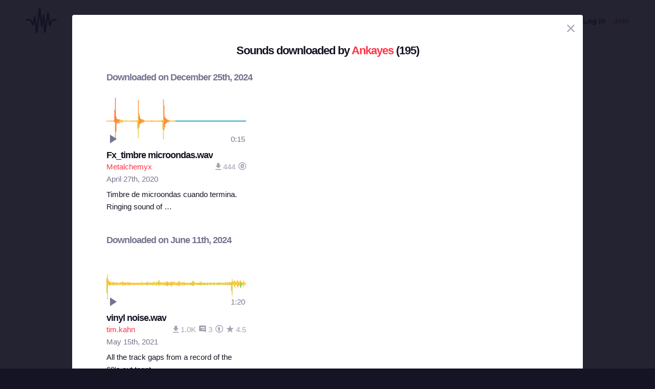

--- FILE ---
content_type: text/html; charset=utf-8
request_url: https://freesound.org/people/Ankayes/section/latest_packs/?ajax=1
body_size: 183
content:





    <div class="text-center">
        <h5>No packs... &#128543</h5>
        <div class="text-grey v-spacing-top-1">Looks like Ankayes has not uploaded any packs yet</div>
    </div>




--- FILE ---
content_type: text/html; charset=utf-8
request_url: https://freesound.org/people/Ankayes/downloaded_sounds/?ajax=1&page=1
body_size: 8478
content:


<div class="modal modal-width-80" id="downloadsModal" tabindex="-1" role="dialog" aria-label="Sounds downloaded by user modal" aria-hidden="true">
    <div class="modal-wrapper">
        <div class="modal-dialog modal-dialog-centered">
            <div class="modal-content">
                <div class="modal-header">
                    <span class="close" data-dismiss="modal" aria-label="Close">
                        <span class="bw-icon-close ">
    
</span>
                    </span>
                </div>
                <div class="modal-body">
                    
<div class="col-12">
    <div class="text-center">
        <h4 class="v-spacing-5">Sounds downloaded by <a href="/people/Ankayes/">Ankayes</a> (195)</h4>
    </div>
    <div class="v-spacing-4">
                   
                
                
                    <h5 class="text-grey v-spacing-top-4">Downloaded on December 25th, 2024</h5>
                    <div class="row v-spacing-top-4">
                    
                        <div class="col-6 col-lg-4">
                            
                            




    
        
        
        <div class="v-spacing-3 overflow-hidden " aria-label="Sound Fx_timbre microondas.wav by Metalchemyx">
            <div
    class="bw-player"
    data-sound-id="515283"
    data-size="small"

    data-collection="false"
    data-collection-modal-content-url="" 
    

    data-bookmark="false"
    data-bookmark-modal-url=""
    data-add-bookmark-url=""

    data-similar-sounds="false"
    data-similar-sounds-modal-url=""
    data-remix-group="false"
    data-remix-group-modal-url=""
    data-mp3="https://cdn.freesound.org/previews/515/515283_10823506-lq.mp3"
    data-ogg="https://cdn.freesound.org/previews/515/515283_10823506-lq.ogg"
    data-waveform="https://cdn.freesound.org/displays/515/515283_10823506_wave_bw_M.png"
    data-spectrum="https://cdn.freesound.org/displays/515/515283_10823506_spec_bw_M.jpg"
    data-title="Fx_timbre microondas.wav"
    data-duration="15.0"
    data-samplerate="44100.0"
    data-show-milliseconds="false"
    data-favorite="false"
    data-num-comments="0" 
    data-num-downloads="444" 
    
    tabindex="0">  
</div>
            
            <div class="display-none bw-player__rate__widget">
<div class="bw-rating__container" 
    data-show-added-rating-on-save="false" 
    
    title="Average rating not shown as there are not enough ratings" aria-label="Not enough ratings to show average">
    
        
            <input class="bw-rating__input" type="radio" name="rate-515283" data-rate-url="/people/Metalchemyx/sounds/515283/rate/5/" id="rate-515283-5" value="5">
            <label for="rate-515283-5" data-value="5" aria-label="Rate sound 5 stars">
        
            
                <span class="bw-icon-star text-light-grey">
    
</span>
            
        
            </label>
        
    
        
            <input class="bw-rating__input" type="radio" name="rate-515283" data-rate-url="/people/Metalchemyx/sounds/515283/rate/4/" id="rate-515283-4" value="4">
            <label for="rate-515283-4" data-value="4" aria-label="Rate sound 4 stars">
        
            
                <span class="bw-icon-star text-light-grey">
    
</span>
            
        
            </label>
        
    
        
            <input class="bw-rating__input" type="radio" name="rate-515283" data-rate-url="/people/Metalchemyx/sounds/515283/rate/3/" id="rate-515283-3" value="3">
            <label for="rate-515283-3" data-value="3" aria-label="Rate sound 3 stars">
        
            
                <span class="bw-icon-star text-light-grey">
    
</span>
            
        
            </label>
        
    
        
            <input class="bw-rating__input" type="radio" name="rate-515283" data-rate-url="/people/Metalchemyx/sounds/515283/rate/2/" id="rate-515283-2" value="2">
            <label for="rate-515283-2" data-value="2" aria-label="Rate sound 2 stars">
        
            
                <span class="bw-icon-star text-light-grey">
    
</span>
            
        
            </label>
        
    
        
            <input class="bw-rating__input" type="radio" name="rate-515283" data-rate-url="/people/Metalchemyx/sounds/515283/rate/1/" id="rate-515283-1" value="1">
            <label for="rate-515283-1" data-value="1" aria-label="Rate sound 1 star">
        
            
                <span class="bw-icon-star text-light-grey">
    
</span>
            
        
            </label>
        
    
</div></div>
            <div class="between line-height-percentage-150 v-spacing-top-1">
                <h5 class="ellipsis">
                    <a class="bw-link--black" href="/people/Metalchemyx/sounds/515283/" title="Fx_timbre microondas.wav">Fx_timbre microondas.wav</a>
                </h5>
                
            </div>
            <div class="between">
                <div class="ellipsis">
                    <a href="/people/Metalchemyx/" title="Username: Metalchemyx">Metalchemyx</a>
                </div>
                

<div class="right text-light-grey col-auto" style="max-height: 22px;overflow: hidden;padding-right:0px!important;padding-left:0px!important;">                    
    
    <div class="h-spacing-left-1" title="444 downloads">
        <a href="javascript:void(0)" data-toggle="modal-default" data-modal-content-url="/people/Metalchemyx/sounds/515283/downloaders/?ajax=1" class="bw-link--grey-light">
            <span class="bw-icon-download" style="font-size:90%;"></span> 444
        </a>
    </div>
    
    
    
    
    <div class="h-spacing-left-1" title="License: ">
        <span class="bw-icon-zero"></span>
    </div>
    
</div>
            </div>
            <div>
                <span class="text-grey timesince-target">April 27th, 2020</span>
            </div>
            
                
                <div class="v-spacing-top-1 bw-player__description-height" title="Timbre de microondas cuando termina. Ringing sound of a Microwave when ending. Recorded with an iPhone.">
                    Timbre de microondas cuando termina. Ringing sound of …
                </div>
                
            
            
        </div>
        
        
        
        

    

                            
                        </div>
                    
                    </div>
                
                    <h5 class="text-grey v-spacing-top-4">Downloaded on June 11th, 2024</h5>
                    <div class="row v-spacing-top-4">
                    
                        <div class="col-6 col-lg-4">
                            
                            




    
        
        
        <div class="v-spacing-3 overflow-hidden " aria-label="Sound vinyl noise.wav by tim.kahn">
            <div
    class="bw-player"
    data-sound-id="571373"
    data-size="small"

    data-collection="false"
    data-collection-modal-content-url="" 
    

    data-bookmark="false"
    data-bookmark-modal-url=""
    data-add-bookmark-url=""

    data-similar-sounds="false"
    data-similar-sounds-modal-url=""
    data-remix-group="false"
    data-remix-group-modal-url=""
    data-mp3="https://cdn.freesound.org/previews/571/571373_7037-lq.mp3"
    data-ogg="https://cdn.freesound.org/previews/571/571373_7037-lq.ogg"
    data-waveform="https://cdn.freesound.org/displays/571/571373_7037_wave_bw_M.png"
    data-spectrum="https://cdn.freesound.org/displays/571/571373_7037_spec_bw_M.jpg"
    data-title="vinyl noise.wav"
    data-duration="80.1782"
    data-samplerate="48000.0"
    data-show-milliseconds="false"
    data-favorite="false"
    data-num-comments="3" 
    data-num-downloads="1009" 
    
    tabindex="0">  
</div>
            
            <div class="display-none bw-player__rate__widget">
<div class="bw-rating__container" 
    data-show-added-rating-on-save="false" 
    
    aria-label="Average rating of 4.5">
    
        
            <input class="bw-rating__input" type="radio" name="rate-571373" data-rate-url="/people/tim.kahn/sounds/571373/rate/5/" id="rate-571373-5" value="5">
            <label for="rate-571373-5" data-value="5" aria-label="Rate sound 5 stars">
        
            
                <span class="bw-icon-half-star text-red">
    
        <span class="path1"></span><span class="path2"></span>
        
    
</span>
            
        
            </label>
        
    
        
            <input class="bw-rating__input" type="radio" name="rate-571373" data-rate-url="/people/tim.kahn/sounds/571373/rate/4/" id="rate-571373-4" value="4">
            <label for="rate-571373-4" data-value="4" aria-label="Rate sound 4 stars">
        
            
                <span class="bw-icon-star text-red">
    
</span>
            
        
            </label>
        
    
        
            <input class="bw-rating__input" type="radio" name="rate-571373" data-rate-url="/people/tim.kahn/sounds/571373/rate/3/" id="rate-571373-3" value="3">
            <label for="rate-571373-3" data-value="3" aria-label="Rate sound 3 stars">
        
            
                <span class="bw-icon-star text-red">
    
</span>
            
        
            </label>
        
    
        
            <input class="bw-rating__input" type="radio" name="rate-571373" data-rate-url="/people/tim.kahn/sounds/571373/rate/2/" id="rate-571373-2" value="2">
            <label for="rate-571373-2" data-value="2" aria-label="Rate sound 2 stars">
        
            
                <span class="bw-icon-star text-red">
    
</span>
            
        
            </label>
        
    
        
            <input class="bw-rating__input" type="radio" name="rate-571373" data-rate-url="/people/tim.kahn/sounds/571373/rate/1/" id="rate-571373-1" value="1">
            <label for="rate-571373-1" data-value="1" aria-label="Rate sound 1 star">
        
            
                <span class="bw-icon-star text-red">
    
</span>
            
        
            </label>
        
    
</div></div>
            <div class="between line-height-percentage-150 v-spacing-top-1">
                <h5 class="ellipsis">
                    <a class="bw-link--black" href="/people/tim.kahn/sounds/571373/" title="vinyl noise.wav">vinyl noise.wav</a>
                </h5>
                
            </div>
            <div class="between">
                <div class="ellipsis">
                    <a href="/people/tim.kahn/" title="Username: tim.kahn">tim.kahn</a>
                </div>
                

<div class="right text-light-grey col-auto" style="max-height: 22px;overflow: hidden;padding-right:0px!important;padding-left:0px!important;">                    
    
    <div class="h-spacing-left-1" title="1009 downloads">
        <a href="javascript:void(0)" data-toggle="modal-default" data-modal-content-url="/people/tim.kahn/sounds/571373/downloaders/?ajax=1" class="bw-link--grey-light">
            <span class="bw-icon-download" style="font-size:90%;"></span> 1.0K
        </a>
    </div>
    
    
    <div class="h-spacing-left-1" title="3 comments">
        <a href="javascript:void(0)" data-toggle="modal-default" data-modal-content-url="/people/tim.kahn/sounds/571373/comments/?ajax=1" class="bw-link--grey-light">
            <span class="bw-icon-comments" style="font-size:90%;"></span> 3
        </a>
    </div>
    
    
    
    <div class="h-spacing-left-1" title="License: ">
        <span class="bw-icon-by"></span>
    </div>
    
    <div class="h-spacing-left-1" title="Overall rating (15 ratings)">
        <span class="bw-icon-star"></span><span class="bw-rating__avg"> 4.5</span>
    </div>
    
</div>
            </div>
            <div>
                <span class="text-grey timesince-target">May 15th, 2021</span>
            </div>
            
                
                <div class="v-spacing-top-1 bw-player__description-height" title="All the track gaps from a record of the 60&#x27;s cut together for some extended lofi record noise.">
                    All the track gaps from a record of the 60's cut toget…
                </div>
                
            
            
        </div>
        
        
        
        

    

                            
                        </div>
                    
                    </div>
                
                    <h5 class="text-grey v-spacing-top-4">Downloaded on November 5th, 2023</h5>
                    <div class="row v-spacing-top-4">
                    
                        <div class="col-6 col-lg-4">
                            
                            




    
        
        
        <div class="v-spacing-3 overflow-hidden " aria-label="Sound Rag dun - rising 4.wav by bosone">
            <div
    class="bw-player"
    data-sound-id="65865"
    data-size="small"

    data-collection="false"
    data-collection-modal-content-url="" 
    

    data-bookmark="false"
    data-bookmark-modal-url=""
    data-add-bookmark-url=""

    data-similar-sounds="false"
    data-similar-sounds-modal-url=""
    data-remix-group="false"
    data-remix-group-modal-url=""
    data-mp3="https://cdn.freesound.org/previews/65/65865_554716-lq.mp3"
    data-ogg="https://cdn.freesound.org/previews/65/65865_554716-lq.ogg"
    data-waveform="https://cdn.freesound.org/displays/65/65865_554716_wave_bw_M.png"
    data-spectrum="https://cdn.freesound.org/displays/65/65865_554716_spec_bw_M.jpg"
    data-title="Rag dun - rising 4.wav"
    data-duration="6.5142"
    data-samplerate="44100.0"
    data-show-milliseconds="true"
    data-favorite="false"
    data-num-comments="3" 
    data-num-downloads="729" 
    
    tabindex="0">  
</div>
            
            <div class="display-none bw-player__rate__widget">
<div class="bw-rating__container" 
    data-show-added-rating-on-save="false" 
    
    aria-label="Average rating of 4.5">
    
        
            <input class="bw-rating__input" type="radio" name="rate-65865" data-rate-url="/people/bosone/sounds/65865/rate/5/" id="rate-65865-5" value="5">
            <label for="rate-65865-5" data-value="5" aria-label="Rate sound 5 stars">
        
            
                <span class="bw-icon-star text-light-grey">
    
</span>
            
        
            </label>
        
    
        
            <input class="bw-rating__input" type="radio" name="rate-65865" data-rate-url="/people/bosone/sounds/65865/rate/4/" id="rate-65865-4" value="4">
            <label for="rate-65865-4" data-value="4" aria-label="Rate sound 4 stars">
        
            
                <span class="bw-icon-star text-red">
    
</span>
            
        
            </label>
        
    
        
            <input class="bw-rating__input" type="radio" name="rate-65865" data-rate-url="/people/bosone/sounds/65865/rate/3/" id="rate-65865-3" value="3">
            <label for="rate-65865-3" data-value="3" aria-label="Rate sound 3 stars">
        
            
                <span class="bw-icon-star text-red">
    
</span>
            
        
            </label>
        
    
        
            <input class="bw-rating__input" type="radio" name="rate-65865" data-rate-url="/people/bosone/sounds/65865/rate/2/" id="rate-65865-2" value="2">
            <label for="rate-65865-2" data-value="2" aria-label="Rate sound 2 stars">
        
            
                <span class="bw-icon-star text-red">
    
</span>
            
        
            </label>
        
    
        
            <input class="bw-rating__input" type="radio" name="rate-65865" data-rate-url="/people/bosone/sounds/65865/rate/1/" id="rate-65865-1" value="1">
            <label for="rate-65865-1" data-value="1" aria-label="Rate sound 1 star">
        
            
                <span class="bw-icon-star text-red">
    
</span>
            
        
            </label>
        
    
</div></div>
            <div class="between line-height-percentage-150 v-spacing-top-1">
                <h5 class="ellipsis">
                    <a class="bw-link--black" href="/people/bosone/sounds/65865/" title="Rag dun - rising 4.wav">Rag dun - rising 4.wav</a>
                </h5>
                
            </div>
            <div class="between">
                <div class="ellipsis">
                    <a href="/people/bosone/" title="Username: bosone">bosone</a>
                </div>
                

<div class="right text-light-grey col-auto" style="max-height: 22px;overflow: hidden;padding-right:0px!important;padding-left:0px!important;">                    
    
    <div class="h-spacing-left-1" title="729 downloads">
        <a href="javascript:void(0)" data-toggle="modal-default" data-modal-content-url="/people/bosone/sounds/65865/downloaders/?ajax=1" class="bw-link--grey-light">
            <span class="bw-icon-download" style="font-size:90%;"></span> 729
        </a>
    </div>
    
    
    <div class="h-spacing-left-1" title="3 comments">
        <a href="javascript:void(0)" data-toggle="modal-default" data-modal-content-url="/people/bosone/sounds/65865/comments/?ajax=1" class="bw-link--grey-light">
            <span class="bw-icon-comments" style="font-size:90%;"></span> 3
        </a>
    </div>
    
    
    <div class="h-spacing-left-1" title="Pack: Rag Dun">
        <a href="/people/bosone/packs/4211/" class="bw-link--grey-light">
            <span class="bw-icon-stack"></span>
        </a>
    </div>
    
    
    <div class="h-spacing-left-1" title="License: ">
        <span class="bw-icon-by-nc"></span>
    </div>
    
    <div class="h-spacing-left-1" title="Overall rating (12 ratings)">
        <span class="bw-icon-star"></span><span class="bw-rating__avg"> 4.5</span>
    </div>
    
</div>
            </div>
            <div>
                <span class="text-grey timesince-target">January 4th, 2009</span>
            </div>
            
                
                <div class="v-spacing-top-1 bw-player__description-height" title="A recording of a small Rag Dun (or Dungchen), a typical tibetan ceremonial instrument, widely used in Buddhist culture.Multisampling is provided, with 2 different playing techniques">
                    A recording of a small Rag Dun (or Dungchen), a typica…
                </div>
                
            
            
        </div>
        
        
        
        

    

                            
                        </div>
                    
                    </div>
                
                    <h5 class="text-grey v-spacing-top-4">Downloaded on September 20th, 2022</h5>
                    <div class="row v-spacing-top-4">
                    
                        <div class="col-6 col-lg-4">
                            
                            




    
        
        
        <div class="v-spacing-3 overflow-hidden " aria-label="Sound Scream NO - Man.wav by guamorims">
            <div
    class="bw-player"
    data-sound-id="391357"
    data-size="small"

    data-collection="false"
    data-collection-modal-content-url="" 
    

    data-bookmark="false"
    data-bookmark-modal-url=""
    data-add-bookmark-url=""

    data-similar-sounds="false"
    data-similar-sounds-modal-url=""
    data-remix-group="false"
    data-remix-group-modal-url=""
    data-mp3="https://cdn.freesound.org/previews/391/391357_7364394-lq.mp3"
    data-ogg="https://cdn.freesound.org/previews/391/391357_7364394-lq.ogg"
    data-waveform="https://cdn.freesound.org/displays/391/391357_7364394_wave_bw_M.png"
    data-spectrum="https://cdn.freesound.org/displays/391/391357_7364394_spec_bw_M.jpg"
    data-title="Scream NO - Man.wav"
    data-duration="5.63896"
    data-samplerate="96000.0"
    data-show-milliseconds="true"
    data-favorite="false"
    data-num-comments="16" 
    data-num-downloads="5847" 
    
    tabindex="0">  
</div>
            
            <div class="display-none bw-player__rate__widget">
<div class="bw-rating__container" 
    data-show-added-rating-on-save="false" 
    
    aria-label="Average rating of 4.5">
    
        
            <input class="bw-rating__input" type="radio" name="rate-391357" data-rate-url="/people/guamorims/sounds/391357/rate/5/" id="rate-391357-5" value="5">
            <label for="rate-391357-5" data-value="5" aria-label="Rate sound 5 stars">
        
            
                <span class="bw-icon-star text-light-grey">
    
</span>
            
        
            </label>
        
    
        
            <input class="bw-rating__input" type="radio" name="rate-391357" data-rate-url="/people/guamorims/sounds/391357/rate/4/" id="rate-391357-4" value="4">
            <label for="rate-391357-4" data-value="4" aria-label="Rate sound 4 stars">
        
            
                <span class="bw-icon-star text-red">
    
</span>
            
        
            </label>
        
    
        
            <input class="bw-rating__input" type="radio" name="rate-391357" data-rate-url="/people/guamorims/sounds/391357/rate/3/" id="rate-391357-3" value="3">
            <label for="rate-391357-3" data-value="3" aria-label="Rate sound 3 stars">
        
            
                <span class="bw-icon-star text-red">
    
</span>
            
        
            </label>
        
    
        
            <input class="bw-rating__input" type="radio" name="rate-391357" data-rate-url="/people/guamorims/sounds/391357/rate/2/" id="rate-391357-2" value="2">
            <label for="rate-391357-2" data-value="2" aria-label="Rate sound 2 stars">
        
            
                <span class="bw-icon-star text-red">
    
</span>
            
        
            </label>
        
    
        
            <input class="bw-rating__input" type="radio" name="rate-391357" data-rate-url="/people/guamorims/sounds/391357/rate/1/" id="rate-391357-1" value="1">
            <label for="rate-391357-1" data-value="1" aria-label="Rate sound 1 star">
        
            
                <span class="bw-icon-star text-red">
    
</span>
            
        
            </label>
        
    
</div></div>
            <div class="between line-height-percentage-150 v-spacing-top-1">
                <h5 class="ellipsis">
                    <a class="bw-link--black" href="/people/guamorims/sounds/391357/" title="Scream NO - Man.wav">Scream NO - Man.wav</a>
                </h5>
                
            </div>
            <div class="between">
                <div class="ellipsis">
                    <a href="/people/guamorims/" title="Username: guamorims">guamorims</a>
                </div>
                

<div class="right text-light-grey col-auto" style="max-height: 22px;overflow: hidden;padding-right:0px!important;padding-left:0px!important;">                    
    
    <div class="h-spacing-left-1" title="5847 downloads">
        <a href="javascript:void(0)" data-toggle="modal-default" data-modal-content-url="/people/guamorims/sounds/391357/downloaders/?ajax=1" class="bw-link--grey-light">
            <span class="bw-icon-download" style="font-size:90%;"></span> 5.8K
        </a>
    </div>
    
    
    <div class="h-spacing-left-1" title="16 comments">
        <a href="javascript:void(0)" data-toggle="modal-default" data-modal-content-url="/people/guamorims/sounds/391357/comments/?ajax=1" class="bw-link--grey-light">
            <span class="bw-icon-comments" style="font-size:90%;"></span> 16
        </a>
    </div>
    
    
    <div class="h-spacing-left-1" title="Pack: Desperate screams">
        <a href="/people/guamorims/packs/21991/" class="bw-link--grey-light">
            <span class="bw-icon-stack"></span>
        </a>
    </div>
    
    
    <div class="h-spacing-left-1" title="License: ">
        <span class="bw-icon-zero"></span>
    </div>
    
    <div class="h-spacing-left-1" title="Overall rating (40 ratings)">
        <span class="bw-icon-star"></span><span class="bw-rating__avg"> 4.5</span>
    </div>
    
</div>
            </div>
            <div>
                <span class="text-grey timesince-target">May 5th, 2017</span>
            </div>
            
                
                <div class="v-spacing-top-1 bw-player__description-height" >
                    Desperate screaming man
                </div>
                
            
            
        </div>
        
        
        
        

    

                            
                        </div>
                    
                        <div class="col-6 col-lg-4">
                            
                            




    
        
        
        <div class="v-spacing-3 overflow-hidden " aria-label="Sound Scream 05 by adriancalzon">
            <div
    class="bw-player"
    data-sound-id="220623"
    data-size="small"

    data-collection="false"
    data-collection-modal-content-url="" 
    

    data-bookmark="false"
    data-bookmark-modal-url=""
    data-add-bookmark-url=""

    data-similar-sounds="false"
    data-similar-sounds-modal-url=""
    data-remix-group="false"
    data-remix-group-modal-url=""
    data-mp3="https://cdn.freesound.org/previews/220/220623_3505274-lq.mp3"
    data-ogg="https://cdn.freesound.org/previews/220/220623_3505274-lq.ogg"
    data-waveform="https://cdn.freesound.org/displays/220/220623_3505274_wave_bw_M.png"
    data-spectrum="https://cdn.freesound.org/displays/220/220623_3505274_spec_bw_M.jpg"
    data-title="Scream 05"
    data-duration="2.25234"
    data-samplerate="44100.0"
    data-show-milliseconds="true"
    data-favorite="false"
    data-num-comments="17" 
    data-num-downloads="12734" 
    
    tabindex="0">  
</div>
            
            <div class="display-none bw-player__rate__widget">
<div class="bw-rating__container" 
    data-show-added-rating-on-save="false" 
    
    aria-label="Average rating of 4.4">
    
        
            <input class="bw-rating__input" type="radio" name="rate-220623" data-rate-url="/people/adriancalzon/sounds/220623/rate/5/" id="rate-220623-5" value="5">
            <label for="rate-220623-5" data-value="5" aria-label="Rate sound 5 stars">
        
            
                <span class="bw-icon-star text-light-grey">
    
</span>
            
        
            </label>
        
    
        
            <input class="bw-rating__input" type="radio" name="rate-220623" data-rate-url="/people/adriancalzon/sounds/220623/rate/4/" id="rate-220623-4" value="4">
            <label for="rate-220623-4" data-value="4" aria-label="Rate sound 4 stars">
        
            
                <span class="bw-icon-star text-red">
    
</span>
            
        
            </label>
        
    
        
            <input class="bw-rating__input" type="radio" name="rate-220623" data-rate-url="/people/adriancalzon/sounds/220623/rate/3/" id="rate-220623-3" value="3">
            <label for="rate-220623-3" data-value="3" aria-label="Rate sound 3 stars">
        
            
                <span class="bw-icon-star text-red">
    
</span>
            
        
            </label>
        
    
        
            <input class="bw-rating__input" type="radio" name="rate-220623" data-rate-url="/people/adriancalzon/sounds/220623/rate/2/" id="rate-220623-2" value="2">
            <label for="rate-220623-2" data-value="2" aria-label="Rate sound 2 stars">
        
            
                <span class="bw-icon-star text-red">
    
</span>
            
        
            </label>
        
    
        
            <input class="bw-rating__input" type="radio" name="rate-220623" data-rate-url="/people/adriancalzon/sounds/220623/rate/1/" id="rate-220623-1" value="1">
            <label for="rate-220623-1" data-value="1" aria-label="Rate sound 1 star">
        
            
                <span class="bw-icon-star text-red">
    
</span>
            
        
            </label>
        
    
</div></div>
            <div class="between line-height-percentage-150 v-spacing-top-1">
                <h5 class="ellipsis">
                    <a class="bw-link--black" href="/people/adriancalzon/sounds/220623/" title="Scream 05">Scream 05</a>
                </h5>
                

<div class="right text-light-grey col-auto" style="max-height: 22px;overflow: hidden;padding-right:0px!important;padding-left:0px!important;">                    
    
    <div class="h-spacing-left-1" title="12734 downloads">
        <a href="javascript:void(0)" data-toggle="modal-default" data-modal-content-url="/people/adriancalzon/sounds/220623/downloaders/?ajax=1" class="bw-link--grey-light">
            <span class="bw-icon-download" style="font-size:90%;"></span> 12.7K
        </a>
    </div>
    
    
    <div class="h-spacing-left-1" title="17 comments">
        <a href="javascript:void(0)" data-toggle="modal-default" data-modal-content-url="/people/adriancalzon/sounds/220623/comments/?ajax=1" class="bw-link--grey-light">
            <span class="bw-icon-comments" style="font-size:90%;"></span> 17
        </a>
    </div>
    
    
    <div class="h-spacing-left-1" title="Pack: Movie screams">
        <a href="/people/adriancalzon/packs/13918/" class="bw-link--grey-light">
            <span class="bw-icon-stack"></span>
        </a>
    </div>
    
    
    <div class="h-spacing-left-1" title="License: ">
        <span class="bw-icon-by"></span>
    </div>
    
    <div class="h-spacing-left-1" title="Overall rating (52 ratings)">
        <span class="bw-icon-star"></span><span class="bw-rating__avg"> 4.4</span>
    </div>
    
</div>
            </div>
            <div class="between">
                <div class="ellipsis">
                    <a href="/people/adriancalzon/" title="Username: adriancalzon">adriancalzon</a>
                </div>
                
            </div>
            <div>
                <span class="text-grey timesince-target">February 25th, 2014</span>
            </div>
            
                
                <div class="v-spacing-top-1 bw-player__description-height" >
                    A sample horror-scream sound.
                </div>
                
            
            
        </div>
        
        
        
        

    

                            
                        </div>
                    
                        <div class="col-6 col-lg-4">
                            
                            




    
        
        
        <div class="v-spacing-3 overflow-hidden " aria-label="Sound Scream 1 by TheSubber13">
            <div
    class="bw-player"
    data-sound-id="239900"
    data-size="small"

    data-collection="false"
    data-collection-modal-content-url="" 
    

    data-bookmark="false"
    data-bookmark-modal-url=""
    data-add-bookmark-url=""

    data-similar-sounds="false"
    data-similar-sounds-modal-url=""
    data-remix-group="false"
    data-remix-group-modal-url=""
    data-mp3="https://cdn.freesound.org/previews/239/239900_4079949-lq.mp3"
    data-ogg="https://cdn.freesound.org/previews/239/239900_4079949-lq.ogg"
    data-waveform="https://cdn.freesound.org/displays/239/239900_4079949_wave_bw_M.png"
    data-spectrum="https://cdn.freesound.org/displays/239/239900_4079949_spec_bw_M.jpg"
    data-title="Scream 1"
    data-duration="2.43229"
    data-samplerate="44100.0"
    data-show-milliseconds="true"
    data-favorite="false"
    data-num-comments="98" 
    data-num-downloads="58905" 
    
    tabindex="0">  
</div>
            
            <div class="display-none bw-player__rate__widget">
<div class="bw-rating__container" 
    data-show-added-rating-on-save="false" 
    
    aria-label="Average rating of 4.3">
    
        
            <input class="bw-rating__input" type="radio" name="rate-239900" data-rate-url="/people/TheSubber13/sounds/239900/rate/5/" id="rate-239900-5" value="5">
            <label for="rate-239900-5" data-value="5" aria-label="Rate sound 5 stars">
        
            
                <span class="bw-icon-star text-light-grey">
    
</span>
            
        
            </label>
        
    
        
            <input class="bw-rating__input" type="radio" name="rate-239900" data-rate-url="/people/TheSubber13/sounds/239900/rate/4/" id="rate-239900-4" value="4">
            <label for="rate-239900-4" data-value="4" aria-label="Rate sound 4 stars">
        
            
                <span class="bw-icon-star text-red">
    
</span>
            
        
            </label>
        
    
        
            <input class="bw-rating__input" type="radio" name="rate-239900" data-rate-url="/people/TheSubber13/sounds/239900/rate/3/" id="rate-239900-3" value="3">
            <label for="rate-239900-3" data-value="3" aria-label="Rate sound 3 stars">
        
            
                <span class="bw-icon-star text-red">
    
</span>
            
        
            </label>
        
    
        
            <input class="bw-rating__input" type="radio" name="rate-239900" data-rate-url="/people/TheSubber13/sounds/239900/rate/2/" id="rate-239900-2" value="2">
            <label for="rate-239900-2" data-value="2" aria-label="Rate sound 2 stars">
        
            
                <span class="bw-icon-star text-red">
    
</span>
            
        
            </label>
        
    
        
            <input class="bw-rating__input" type="radio" name="rate-239900" data-rate-url="/people/TheSubber13/sounds/239900/rate/1/" id="rate-239900-1" value="1">
            <label for="rate-239900-1" data-value="1" aria-label="Rate sound 1 star">
        
            
                <span class="bw-icon-star text-red">
    
</span>
            
        
            </label>
        
    
</div></div>
            <div class="between line-height-percentage-150 v-spacing-top-1">
                <h5 class="ellipsis">
                    <a class="bw-link--black" href="/people/TheSubber13/sounds/239900/" title="Scream 1">Scream 1</a>
                </h5>
                

<div class="right text-light-grey col-auto" style="max-height: 22px;overflow: hidden;padding-right:0px!important;padding-left:0px!important;">                    
    
    <div class="h-spacing-left-1" title="58905 downloads">
        <a href="javascript:void(0)" data-toggle="modal-default" data-modal-content-url="/people/TheSubber13/sounds/239900/downloaders/?ajax=1" class="bw-link--grey-light">
            <span class="bw-icon-download" style="font-size:90%;"></span> 58.9K
        </a>
    </div>
    
    
    <div class="h-spacing-left-1" title="98 comments">
        <a href="javascript:void(0)" data-toggle="modal-default" data-modal-content-url="/people/TheSubber13/sounds/239900/comments/?ajax=1" class="bw-link--grey-light">
            <span class="bw-icon-comments" style="font-size:90%;"></span> 98
        </a>
    </div>
    
    
    <div class="h-spacing-left-1" title="Pack: Screams">
        <a href="/people/TheSubber13/packs/14712/" class="bw-link--grey-light">
            <span class="bw-icon-stack"></span>
        </a>
    </div>
    
    
    <div class="h-spacing-left-1" title="License: ">
        <span class="bw-icon-by-nc"></span>
    </div>
    
    <div class="h-spacing-left-1" title="Overall rating (305 ratings)">
        <span class="bw-icon-star"></span><span class="bw-rating__avg"> 4.3</span>
    </div>
    
</div>
            </div>
            <div class="between">
                <div class="ellipsis">
                    <a href="/people/TheSubber13/" title="Username: TheSubber13">TheSubber13</a>
                </div>
                
            </div>
            <div>
                <span class="text-grey timesince-target">June 2nd, 2014</span>
            </div>
            
                
                <div class="v-spacing-top-1 bw-player__description-height" >
                    Loud scream.
                </div>
                
            
            
        </div>
        
        
        
        

    

                            
                        </div>
                    
                    </div>
                
                    <h5 class="text-grey v-spacing-top-4">Downloaded on September 19th, 2022</h5>
                    <div class="row v-spacing-top-4">
                    
                        <div class="col-6 col-lg-4">
                            
                            




    
        
        
        <div class="v-spacing-3 overflow-hidden " aria-label="Sound Tree Rustle 3.aif by le_abbaye_Noirlac">
            <div
    class="bw-player"
    data-sound-id="129427"
    data-size="small"

    data-collection="false"
    data-collection-modal-content-url="" 
    

    data-bookmark="false"
    data-bookmark-modal-url=""
    data-add-bookmark-url=""

    data-similar-sounds="false"
    data-similar-sounds-modal-url=""
    data-remix-group="false"
    data-remix-group-modal-url=""
    data-mp3="https://cdn.freesound.org/previews/129/129427_2355772-lq.mp3"
    data-ogg="https://cdn.freesound.org/previews/129/129427_2355772-lq.ogg"
    data-waveform="https://cdn.freesound.org/displays/129/129427_2355772_wave_bw_M.png"
    data-spectrum="https://cdn.freesound.org/displays/129/129427_2355772_spec_bw_M.jpg"
    data-title="Tree Rustle 3.aif"
    data-duration="21.388"
    data-samplerate="48000.0"
    data-show-milliseconds="false"
    data-favorite="false"
    data-num-comments="2" 
    data-num-downloads="6563" 
    
    tabindex="0">  
</div>
            
            <div class="display-none bw-player__rate__widget">
<div class="bw-rating__container" 
    data-show-added-rating-on-save="false" 
    
    aria-label="Average rating of 4.1">
    
        
            <input class="bw-rating__input" type="radio" name="rate-129427" data-rate-url="/people/le_abbaye_Noirlac/sounds/129427/rate/5/" id="rate-129427-5" value="5">
            <label for="rate-129427-5" data-value="5" aria-label="Rate sound 5 stars">
        
            
                <span class="bw-icon-star text-light-grey">
    
</span>
            
        
            </label>
        
    
        
            <input class="bw-rating__input" type="radio" name="rate-129427" data-rate-url="/people/le_abbaye_Noirlac/sounds/129427/rate/4/" id="rate-129427-4" value="4">
            <label for="rate-129427-4" data-value="4" aria-label="Rate sound 4 stars">
        
            
                <span class="bw-icon-star text-red">
    
</span>
            
        
            </label>
        
    
        
            <input class="bw-rating__input" type="radio" name="rate-129427" data-rate-url="/people/le_abbaye_Noirlac/sounds/129427/rate/3/" id="rate-129427-3" value="3">
            <label for="rate-129427-3" data-value="3" aria-label="Rate sound 3 stars">
        
            
                <span class="bw-icon-star text-red">
    
</span>
            
        
            </label>
        
    
        
            <input class="bw-rating__input" type="radio" name="rate-129427" data-rate-url="/people/le_abbaye_Noirlac/sounds/129427/rate/2/" id="rate-129427-2" value="2">
            <label for="rate-129427-2" data-value="2" aria-label="Rate sound 2 stars">
        
            
                <span class="bw-icon-star text-red">
    
</span>
            
        
            </label>
        
    
        
            <input class="bw-rating__input" type="radio" name="rate-129427" data-rate-url="/people/le_abbaye_Noirlac/sounds/129427/rate/1/" id="rate-129427-1" value="1">
            <label for="rate-129427-1" data-value="1" aria-label="Rate sound 1 star">
        
            
                <span class="bw-icon-star text-red">
    
</span>
            
        
            </label>
        
    
</div></div>
            <div class="between line-height-percentage-150 v-spacing-top-1">
                <h5 class="ellipsis">
                    <a class="bw-link--black" href="/people/le_abbaye_Noirlac/sounds/129427/" title="Tree Rustle 3.aif">Tree Rustle 3.aif</a>
                </h5>
                
            </div>
            <div class="between">
                <div class="ellipsis">
                    <a href="/people/le_abbaye_Noirlac/" title="Username: le_abbaye_Noirlac">le_abbaye_Noirlac</a>
                </div>
                

<div class="right text-light-grey col-auto" style="max-height: 22px;overflow: hidden;padding-right:0px!important;padding-left:0px!important;">                    
    
    <div class="h-spacing-left-1" title="6563 downloads">
        <a href="javascript:void(0)" data-toggle="modal-default" data-modal-content-url="/people/le_abbaye_Noirlac/sounds/129427/downloaders/?ajax=1" class="bw-link--grey-light">
            <span class="bw-icon-download" style="font-size:90%;"></span> 6.6K
        </a>
    </div>
    
    
    <div class="h-spacing-left-1" title="2 comments">
        <a href="javascript:void(0)" data-toggle="modal-default" data-modal-content-url="/people/le_abbaye_Noirlac/sounds/129427/comments/?ajax=1" class="bw-link--grey-light">
            <span class="bw-icon-comments" style="font-size:90%;"></span> 2
        </a>
    </div>
    
    
    <div class="h-spacing-left-1" title="Pack: Tree Rustle">
        <a href="/people/le_abbaye_Noirlac/packs/8107/" class="bw-link--grey-light">
            <span class="bw-icon-stack"></span>
        </a>
    </div>
    
    
    <div class="h-spacing-left-1" title="Geotag: Bruère-Allichamps, Cher, France">
        <a href="javascript:void(0)" data-toggle="modal-default" data-modal-content-url="/people/le_abbaye_Noirlac/sounds/129427/geotag/?ajax=1" class="bw-link--grey-light">
            <span class="bw-icon-pin"></span>
        </a>
    </div>
    
    <div class="h-spacing-left-1" title="License: ">
        <span class="bw-icon-by"></span>
    </div>
    
    <div class="h-spacing-left-1" title="Overall rating (40 ratings)">
        <span class="bw-icon-star"></span><span class="bw-rating__avg"> 4.1</span>
    </div>
    
</div>
            </div>
            <div>
                <span class="text-grey timesince-target">September 26th, 2011</span>
            </div>
            
                
                <div class="v-spacing-top-1 bw-player__description-height" title="Very windy day with dry leaves rustling in a tree by the river Cher, in Bruere Allichamps, France. Thick and luscious


Recording Device: Sound Devices 788T
Microphones: 2 x DPA 4060 in Stereo">
                    Very windy day with dry leaves rustling in a tree by t…
                </div>
                
            
            
        </div>
        
        
        
        

    

                            
                        </div>
                    
                        <div class="col-6 col-lg-4">
                            
                            




    
        
        
        <div class="v-spacing-3 overflow-hidden " aria-label="Sound Sword Item Drop by EminYILDIRIM">
            <div
    class="bw-player"
    data-sound-id="536103"
    data-size="small"

    data-collection="false"
    data-collection-modal-content-url="" 
    

    data-bookmark="false"
    data-bookmark-modal-url=""
    data-add-bookmark-url=""

    data-similar-sounds="false"
    data-similar-sounds-modal-url=""
    data-remix-group="false"
    data-remix-group-modal-url=""
    data-mp3="https://cdn.freesound.org/previews/536/536103_10912485-lq.mp3"
    data-ogg="https://cdn.freesound.org/previews/536/536103_10912485-lq.ogg"
    data-waveform="https://cdn.freesound.org/displays/536/536103_10912485_wave_bw_M.png"
    data-spectrum="https://cdn.freesound.org/displays/536/536103_10912485_spec_bw_M.jpg"
    data-title="Sword Item Drop"
    data-duration="8.66667"
    data-samplerate="44100.0"
    data-show-milliseconds="true"
    data-favorite="false"
    data-num-comments="0" 
    data-num-downloads="288" 
    
    tabindex="0">  
</div>
            
            <div class="display-none bw-player__rate__widget">
<div class="bw-rating__container" 
    data-show-added-rating-on-save="false" 
    
    aria-label="Average rating of 4.8">
    
        
            <input class="bw-rating__input" type="radio" name="rate-536103" data-rate-url="/people/EminYILDIRIM/sounds/536103/rate/5/" id="rate-536103-5" value="5">
            <label for="rate-536103-5" data-value="5" aria-label="Rate sound 5 stars">
        
            
                <span class="bw-icon-half-star text-red">
    
        <span class="path1"></span><span class="path2"></span>
        
    
</span>
            
        
            </label>
        
    
        
            <input class="bw-rating__input" type="radio" name="rate-536103" data-rate-url="/people/EminYILDIRIM/sounds/536103/rate/4/" id="rate-536103-4" value="4">
            <label for="rate-536103-4" data-value="4" aria-label="Rate sound 4 stars">
        
            
                <span class="bw-icon-star text-red">
    
</span>
            
        
            </label>
        
    
        
            <input class="bw-rating__input" type="radio" name="rate-536103" data-rate-url="/people/EminYILDIRIM/sounds/536103/rate/3/" id="rate-536103-3" value="3">
            <label for="rate-536103-3" data-value="3" aria-label="Rate sound 3 stars">
        
            
                <span class="bw-icon-star text-red">
    
</span>
            
        
            </label>
        
    
        
            <input class="bw-rating__input" type="radio" name="rate-536103" data-rate-url="/people/EminYILDIRIM/sounds/536103/rate/2/" id="rate-536103-2" value="2">
            <label for="rate-536103-2" data-value="2" aria-label="Rate sound 2 stars">
        
            
                <span class="bw-icon-star text-red">
    
</span>
            
        
            </label>
        
    
        
            <input class="bw-rating__input" type="radio" name="rate-536103" data-rate-url="/people/EminYILDIRIM/sounds/536103/rate/1/" id="rate-536103-1" value="1">
            <label for="rate-536103-1" data-value="1" aria-label="Rate sound 1 star">
        
            
                <span class="bw-icon-star text-red">
    
</span>
            
        
            </label>
        
    
</div></div>
            <div class="between line-height-percentage-150 v-spacing-top-1">
                <h5 class="ellipsis">
                    <a class="bw-link--black" href="/people/EminYILDIRIM/sounds/536103/" title="Sword Item Drop">Sword Item Drop</a>
                </h5>
                

<div class="right text-light-grey col-auto" style="max-height: 22px;overflow: hidden;padding-right:0px!important;padding-left:0px!important;">                    
    
    <div class="h-spacing-left-1" title="288 downloads">
        <a href="javascript:void(0)" data-toggle="modal-default" data-modal-content-url="/people/EminYILDIRIM/sounds/536103/downloaders/?ajax=1" class="bw-link--grey-light">
            <span class="bw-icon-download" style="font-size:90%;"></span> 288
        </a>
    </div>
    
    
    
    
    <div class="h-spacing-left-1" title="License: ">
        <span class="bw-icon-by"></span>
    </div>
    
    <div class="h-spacing-left-1" title="Overall rating (4 ratings)">
        <span class="bw-icon-star"></span><span class="bw-rating__avg"> 4.8</span>
    </div>
    
</div>
            </div>
            <div class="between">
                <div class="ellipsis">
                    <a href="/people/EminYILDIRIM/" title="Username: EminYILDIRIM">EminYILDIRIM</a>
                </div>
                
            </div>
            <div>
                <span class="text-grey timesince-target">September 21st, 2020</span>
            </div>
            
                
                <div class="v-spacing-top-1 bw-player__description-height" title="Recorded at 24bit 96kHz WAV. using the ZoomH6 Recorder.

If you like my recording, please feel free to rate and comment">
                    Recorded at 24bit 96kHz WAV. using the ZoomH6 Recorder…
                </div>
                
            
            
        </div>
        
        
        
        

    

                            
                        </div>
                    
                        <div class="col-6 col-lg-4">
                            
                            




    
        
        
        <div class="v-spacing-3 overflow-hidden " aria-label="Sound HOO! HA! HEE HA!.wav by Reitanna">
            <div
    class="bw-player"
    data-sound-id="343968"
    data-size="small"

    data-collection="false"
    data-collection-modal-content-url="" 
    

    data-bookmark="false"
    data-bookmark-modal-url=""
    data-add-bookmark-url=""

    data-similar-sounds="false"
    data-similar-sounds-modal-url=""
    data-remix-group="false"
    data-remix-group-modal-url=""
    data-mp3="https://cdn.freesound.org/previews/343/343968_950925-lq.mp3"
    data-ogg="https://cdn.freesound.org/previews/343/343968_950925-lq.ogg"
    data-waveform="https://cdn.freesound.org/displays/343/343968_950925_wave_bw_M.png"
    data-spectrum="https://cdn.freesound.org/displays/343/343968_950925_spec_bw_M.jpg"
    data-title="HOO! HA! HEE HA!.wav"
    data-duration="1.84599"
    data-samplerate="44100.0"
    data-show-milliseconds="true"
    data-favorite="false"
    data-num-comments="2" 
    data-num-downloads="677" 
    
    tabindex="0">  
</div>
            
            <div class="display-none bw-player__rate__widget">
<div class="bw-rating__container" 
    data-show-added-rating-on-save="false" 
    
    aria-label="Average rating of 5.0">
    
        
            <input class="bw-rating__input" type="radio" name="rate-343968" data-rate-url="/people/Reitanna/sounds/343968/rate/5/" id="rate-343968-5" value="5">
            <label for="rate-343968-5" data-value="5" aria-label="Rate sound 5 stars">
        
            
                <span class="bw-icon-star text-red">
    
</span>
            
        
            </label>
        
    
        
            <input class="bw-rating__input" type="radio" name="rate-343968" data-rate-url="/people/Reitanna/sounds/343968/rate/4/" id="rate-343968-4" value="4">
            <label for="rate-343968-4" data-value="4" aria-label="Rate sound 4 stars">
        
            
                <span class="bw-icon-star text-red">
    
</span>
            
        
            </label>
        
    
        
            <input class="bw-rating__input" type="radio" name="rate-343968" data-rate-url="/people/Reitanna/sounds/343968/rate/3/" id="rate-343968-3" value="3">
            <label for="rate-343968-3" data-value="3" aria-label="Rate sound 3 stars">
        
            
                <span class="bw-icon-star text-red">
    
</span>
            
        
            </label>
        
    
        
            <input class="bw-rating__input" type="radio" name="rate-343968" data-rate-url="/people/Reitanna/sounds/343968/rate/2/" id="rate-343968-2" value="2">
            <label for="rate-343968-2" data-value="2" aria-label="Rate sound 2 stars">
        
            
                <span class="bw-icon-star text-red">
    
</span>
            
        
            </label>
        
    
        
            <input class="bw-rating__input" type="radio" name="rate-343968" data-rate-url="/people/Reitanna/sounds/343968/rate/1/" id="rate-343968-1" value="1">
            <label for="rate-343968-1" data-value="1" aria-label="Rate sound 1 star">
        
            
                <span class="bw-icon-star text-red">
    
</span>
            
        
            </label>
        
    
</div></div>
            <div class="between line-height-percentage-150 v-spacing-top-1">
                <h5 class="ellipsis">
                    <a class="bw-link--black" href="/people/Reitanna/sounds/343968/" title="HOO! HA! HEE HA!.wav">HOO! HA! HEE HA!.wav</a>
                </h5>
                
            </div>
            <div class="between">
                <div class="ellipsis">
                    <a href="/people/Reitanna/" title="Username: Reitanna">Reitanna</a>
                </div>
                

<div class="right text-light-grey col-auto" style="max-height: 22px;overflow: hidden;padding-right:0px!important;padding-left:0px!important;">                    
    
    <div class="h-spacing-left-1" title="677 downloads">
        <a href="javascript:void(0)" data-toggle="modal-default" data-modal-content-url="/people/Reitanna/sounds/343968/downloaders/?ajax=1" class="bw-link--grey-light">
            <span class="bw-icon-download" style="font-size:90%;"></span> 677
        </a>
    </div>
    
    
    <div class="h-spacing-left-1" title="2 comments">
        <a href="javascript:void(0)" data-toggle="modal-default" data-modal-content-url="/people/Reitanna/sounds/343968/comments/?ajax=1" class="bw-link--grey-light">
            <span class="bw-icon-comments" style="font-size:90%;"></span> 2
        </a>
    </div>
    
    
    
    <div class="h-spacing-left-1" title="License: ">
        <span class="bw-icon-zero"></span>
    </div>
    
    <div class="h-spacing-left-1" title="Overall rating (6 ratings)">
        <span class="bw-icon-star"></span><span class="bw-rating__avg"> 5.0</span>
    </div>
    
</div>
            </div>
            <div>
                <span class="text-grey timesince-target">April 24th, 2016</span>
            </div>
            
                
                <div class="v-spacing-top-1 bw-player__description-height" title="WARNING: might be loud

getting pumped up for a difficult task">
                    WARNING: might be loud

getting pumped up for a diff…
                </div>
                
            
            
        </div>
        
        
        
        

    

                            
                        </div>
                    
                        <div class="col-6 col-lg-4">
                            
                            




    
        
        
        <div class="v-spacing-3 overflow-hidden " aria-label="Sound ASTONISHMENT.wav by 15HSindelarovaT">
            <div
    class="bw-player"
    data-sound-id="461641"
    data-size="small"

    data-collection="false"
    data-collection-modal-content-url="" 
    

    data-bookmark="false"
    data-bookmark-modal-url=""
    data-add-bookmark-url=""

    data-similar-sounds="false"
    data-similar-sounds-modal-url=""
    data-remix-group="false"
    data-remix-group-modal-url=""
    data-mp3="https://cdn.freesound.org/previews/461/461641_9679145-lq.mp3"
    data-ogg="https://cdn.freesound.org/previews/461/461641_9679145-lq.ogg"
    data-waveform="https://cdn.freesound.org/displays/461/461641_9679145_wave_bw_M.png"
    data-spectrum="https://cdn.freesound.org/displays/461/461641_9679145_spec_bw_M.jpg"
    data-title="ASTONISHMENT.wav"
    data-duration="22.567"
    data-samplerate="48000.0"
    data-show-milliseconds="false"
    data-favorite="false"
    data-num-comments="0" 
    data-num-downloads="90" 
    
    tabindex="0">  
</div>
            
            <div class="display-none bw-player__rate__widget">
<div class="bw-rating__container" 
    data-show-added-rating-on-save="false" 
    
    title="Average rating not shown as there are not enough ratings" aria-label="Not enough ratings to show average">
    
        
            <input class="bw-rating__input" type="radio" name="rate-461641" data-rate-url="/people/15HSindelarovaT/sounds/461641/rate/5/" id="rate-461641-5" value="5">
            <label for="rate-461641-5" data-value="5" aria-label="Rate sound 5 stars">
        
            
                <span class="bw-icon-star text-light-grey">
    
</span>
            
        
            </label>
        
    
        
            <input class="bw-rating__input" type="radio" name="rate-461641" data-rate-url="/people/15HSindelarovaT/sounds/461641/rate/4/" id="rate-461641-4" value="4">
            <label for="rate-461641-4" data-value="4" aria-label="Rate sound 4 stars">
        
            
                <span class="bw-icon-star text-light-grey">
    
</span>
            
        
            </label>
        
    
        
            <input class="bw-rating__input" type="radio" name="rate-461641" data-rate-url="/people/15HSindelarovaT/sounds/461641/rate/3/" id="rate-461641-3" value="3">
            <label for="rate-461641-3" data-value="3" aria-label="Rate sound 3 stars">
        
            
                <span class="bw-icon-star text-light-grey">
    
</span>
            
        
            </label>
        
    
        
            <input class="bw-rating__input" type="radio" name="rate-461641" data-rate-url="/people/15HSindelarovaT/sounds/461641/rate/2/" id="rate-461641-2" value="2">
            <label for="rate-461641-2" data-value="2" aria-label="Rate sound 2 stars">
        
            
                <span class="bw-icon-star text-light-grey">
    
</span>
            
        
            </label>
        
    
        
            <input class="bw-rating__input" type="radio" name="rate-461641" data-rate-url="/people/15HSindelarovaT/sounds/461641/rate/1/" id="rate-461641-1" value="1">
            <label for="rate-461641-1" data-value="1" aria-label="Rate sound 1 star">
        
            
                <span class="bw-icon-star text-light-grey">
    
</span>
            
        
            </label>
        
    
</div></div>
            <div class="between line-height-percentage-150 v-spacing-top-1">
                <h5 class="ellipsis">
                    <a class="bw-link--black" href="/people/15HSindelarovaT/sounds/461641/" title="ASTONISHMENT.wav">ASTONISHMENT.wav</a>
                </h5>
                

<div class="right text-light-grey col-auto" style="max-height: 22px;overflow: hidden;padding-right:0px!important;padding-left:0px!important;">                    
    
    <div class="h-spacing-left-1" title="90 downloads">
        <a href="javascript:void(0)" data-toggle="modal-default" data-modal-content-url="/people/15HSindelarovaT/sounds/461641/downloaders/?ajax=1" class="bw-link--grey-light">
            <span class="bw-icon-download" style="font-size:90%;"></span> 90
        </a>
    </div>
    
    
    
    
    <div class="h-spacing-left-1" title="License: ">
        <span class="bw-icon-zero"></span>
    </div>
    
</div>
            </div>
            <div class="between">
                <div class="ellipsis">
                    <a href="/people/15HSindelarovaT/" title="Username: 15HSindelarovaT">15HSindelarovaT</a>
                </div>
                
            </div>
            <div>
                <span class="text-grey timesince-target">February 28th, 2019</span>
            </div>
            
                
                <div class="v-spacing-top-1 bw-player__description-height" >
                    Child
                </div>
                
            
            
        </div>
        
        
        
        

    

                            
                        </div>
                    
                        <div class="col-6 col-lg-4">
                            
                            




    
        
        
        <div class="v-spacing-3 overflow-hidden " aria-label="Sound Ambience of a street with a nearby highway.wav by louismay1">
            <div
    class="bw-player"
    data-sound-id="352861"
    data-size="small"

    data-collection="false"
    data-collection-modal-content-url="" 
    

    data-bookmark="false"
    data-bookmark-modal-url=""
    data-add-bookmark-url=""

    data-similar-sounds="false"
    data-similar-sounds-modal-url=""
    data-remix-group="false"
    data-remix-group-modal-url=""
    data-mp3="https://cdn.freesound.org/previews/352/352861_4424933-lq.mp3"
    data-ogg="https://cdn.freesound.org/previews/352/352861_4424933-lq.ogg"
    data-waveform="https://cdn.freesound.org/displays/352/352861_4424933_wave_bw_M.png"
    data-spectrum="https://cdn.freesound.org/displays/352/352861_4424933_spec_bw_M.jpg"
    data-title="Ambience of a street with a nearby highway.wav"
    data-duration="120.193"
    data-samplerate="48000.0"
    data-show-milliseconds="false"
    data-favorite="false"
    data-num-comments="6" 
    data-num-downloads="1793" 
    
    tabindex="0">  
</div>
            
            <div class="display-none bw-player__rate__widget">
<div class="bw-rating__container" 
    data-show-added-rating-on-save="false" 
    
    aria-label="Average rating of 4.6">
    
        
            <input class="bw-rating__input" type="radio" name="rate-352861" data-rate-url="/people/louismay1/sounds/352861/rate/5/" id="rate-352861-5" value="5">
            <label for="rate-352861-5" data-value="5" aria-label="Rate sound 5 stars">
        
            
                <span class="bw-icon-half-star text-red">
    
        <span class="path1"></span><span class="path2"></span>
        
    
</span>
            
        
            </label>
        
    
        
            <input class="bw-rating__input" type="radio" name="rate-352861" data-rate-url="/people/louismay1/sounds/352861/rate/4/" id="rate-352861-4" value="4">
            <label for="rate-352861-4" data-value="4" aria-label="Rate sound 4 stars">
        
            
                <span class="bw-icon-star text-red">
    
</span>
            
        
            </label>
        
    
        
            <input class="bw-rating__input" type="radio" name="rate-352861" data-rate-url="/people/louismay1/sounds/352861/rate/3/" id="rate-352861-3" value="3">
            <label for="rate-352861-3" data-value="3" aria-label="Rate sound 3 stars">
        
            
                <span class="bw-icon-star text-red">
    
</span>
            
        
            </label>
        
    
        
            <input class="bw-rating__input" type="radio" name="rate-352861" data-rate-url="/people/louismay1/sounds/352861/rate/2/" id="rate-352861-2" value="2">
            <label for="rate-352861-2" data-value="2" aria-label="Rate sound 2 stars">
        
            
                <span class="bw-icon-star text-red">
    
</span>
            
        
            </label>
        
    
        
            <input class="bw-rating__input" type="radio" name="rate-352861" data-rate-url="/people/louismay1/sounds/352861/rate/1/" id="rate-352861-1" value="1">
            <label for="rate-352861-1" data-value="1" aria-label="Rate sound 1 star">
        
            
                <span class="bw-icon-star text-red">
    
</span>
            
        
            </label>
        
    
</div></div>
            <div class="between line-height-percentage-150 v-spacing-top-1">
                <h5 class="ellipsis">
                    <a class="bw-link--black" href="/people/louismay1/sounds/352861/" title="Ambience of a street with a nearby highway.wav">Ambience of a street with a nearby highway.wav</a>
                </h5>
                
            </div>
            <div class="between">
                <div class="ellipsis">
                    <a href="/people/louismay1/" title="Username: louismay1">louismay1</a>
                </div>
                

<div class="right text-light-grey col-auto" style="max-height: 22px;overflow: hidden;padding-right:0px!important;padding-left:0px!important;">                    
    
    <div class="h-spacing-left-1" title="1793 downloads">
        <a href="javascript:void(0)" data-toggle="modal-default" data-modal-content-url="/people/louismay1/sounds/352861/downloaders/?ajax=1" class="bw-link--grey-light">
            <span class="bw-icon-download" style="font-size:90%;"></span> 1.8K
        </a>
    </div>
    
    
    <div class="h-spacing-left-1" title="6 comments">
        <a href="javascript:void(0)" data-toggle="modal-default" data-modal-content-url="/people/louismay1/sounds/352861/comments/?ajax=1" class="bw-link--grey-light">
            <span class="bw-icon-comments" style="font-size:90%;"></span> 6
        </a>
    </div>
    
    
    <div class="h-spacing-left-1" title="Pack: Ambiences">
        <a href="/people/louismay1/packs/20102/" class="bw-link--grey-light">
            <span class="bw-icon-stack"></span>
        </a>
    </div>
    
    
    <div class="h-spacing-left-1" title="License: ">
        <span class="bw-icon-by-nc"></span>
    </div>
    
    <div class="h-spacing-left-1" title="Overall rating (9 ratings)">
        <span class="bw-icon-star"></span><span class="bw-rating__avg"> 4.6</span>
    </div>
    
</div>
            </div>
            <div>
                <span class="text-grey timesince-target">August 26th, 2016</span>
            </div>
            
                
                <div class="v-spacing-top-1 bw-player__description-height" title="Distant traffic recording, with some birds and distant talking. Recorded using a (Zoom F8) and a Holophone. Selected the Center and Right-surround channels to create stereo for this ambience

Microphone was placed on the corner of the street, close to a nearby Highway.">
                    Distant traffic recording, with some birds and distant…
                </div>
                
            
            
        </div>
        
        
        
        

    

                            
                        </div>
                    
                        <div class="col-6 col-lg-4">
                            
                            




    
        
        
        <div class="v-spacing-3 overflow-hidden " aria-label="Sound Nonsensical gibberish: revengence by mvVoiceActing">
            <div
    class="bw-player"
    data-sound-id="368384"
    data-size="small"

    data-collection="false"
    data-collection-modal-content-url="" 
    

    data-bookmark="false"
    data-bookmark-modal-url=""
    data-add-bookmark-url=""

    data-similar-sounds="false"
    data-similar-sounds-modal-url=""
    data-remix-group="false"
    data-remix-group-modal-url=""
    data-mp3="https://cdn.freesound.org/previews/368/368384_3298571-lq.mp3"
    data-ogg="https://cdn.freesound.org/previews/368/368384_3298571-lq.ogg"
    data-waveform="https://cdn.freesound.org/displays/368/368384_3298571_wave_bw_M.png"
    data-spectrum="https://cdn.freesound.org/displays/368/368384_3298571_spec_bw_M.jpg"
    data-title="Nonsensical gibberish: revengence"
    data-duration="13.9175"
    data-samplerate="44100.0"
    data-show-milliseconds="false"
    data-favorite="false"
    data-num-comments="4" 
    data-num-downloads="604" 
    
    tabindex="0">  
</div>
            
            <div class="display-none bw-player__rate__widget">
<div class="bw-rating__container" 
    data-show-added-rating-on-save="false" 
    
    aria-label="Average rating of 4.5">
    
        
            <input class="bw-rating__input" type="radio" name="rate-368384" data-rate-url="/people/mvVoiceActing/sounds/368384/rate/5/" id="rate-368384-5" value="5">
            <label for="rate-368384-5" data-value="5" aria-label="Rate sound 5 stars">
        
            
                <span class="bw-icon-half-star text-red">
    
        <span class="path1"></span><span class="path2"></span>
        
    
</span>
            
        
            </label>
        
    
        
            <input class="bw-rating__input" type="radio" name="rate-368384" data-rate-url="/people/mvVoiceActing/sounds/368384/rate/4/" id="rate-368384-4" value="4">
            <label for="rate-368384-4" data-value="4" aria-label="Rate sound 4 stars">
        
            
                <span class="bw-icon-star text-red">
    
</span>
            
        
            </label>
        
    
        
            <input class="bw-rating__input" type="radio" name="rate-368384" data-rate-url="/people/mvVoiceActing/sounds/368384/rate/3/" id="rate-368384-3" value="3">
            <label for="rate-368384-3" data-value="3" aria-label="Rate sound 3 stars">
        
            
                <span class="bw-icon-star text-red">
    
</span>
            
        
            </label>
        
    
        
            <input class="bw-rating__input" type="radio" name="rate-368384" data-rate-url="/people/mvVoiceActing/sounds/368384/rate/2/" id="rate-368384-2" value="2">
            <label for="rate-368384-2" data-value="2" aria-label="Rate sound 2 stars">
        
            
                <span class="bw-icon-star text-red">
    
</span>
            
        
            </label>
        
    
        
            <input class="bw-rating__input" type="radio" name="rate-368384" data-rate-url="/people/mvVoiceActing/sounds/368384/rate/1/" id="rate-368384-1" value="1">
            <label for="rate-368384-1" data-value="1" aria-label="Rate sound 1 star">
        
            
                <span class="bw-icon-star text-red">
    
</span>
            
        
            </label>
        
    
</div></div>
            <div class="between line-height-percentage-150 v-spacing-top-1">
                <h5 class="ellipsis">
                    <a class="bw-link--black" href="/people/mvVoiceActing/sounds/368384/" title="Nonsensical gibberish: revengence">Nonsensical gibberish: revengence</a>
                </h5>
                
            </div>
            <div class="between">
                <div class="ellipsis">
                    <a href="/people/mvVoiceActing/" title="Username: mvVoiceActing">mvVoiceActing</a>
                </div>
                

<div class="right text-light-grey col-auto" style="max-height: 22px;overflow: hidden;padding-right:0px!important;padding-left:0px!important;">                    
    
    <div class="h-spacing-left-1" title="604 downloads">
        <a href="javascript:void(0)" data-toggle="modal-default" data-modal-content-url="/people/mvVoiceActing/sounds/368384/downloaders/?ajax=1" class="bw-link--grey-light">
            <span class="bw-icon-download" style="font-size:90%;"></span> 604
        </a>
    </div>
    
    
    <div class="h-spacing-left-1" title="4 comments">
        <a href="javascript:void(0)" data-toggle="modal-default" data-modal-content-url="/people/mvVoiceActing/sounds/368384/comments/?ajax=1" class="bw-link--grey-light">
            <span class="bw-icon-comments" style="font-size:90%;"></span> 4
        </a>
    </div>
    
    
    <div class="h-spacing-left-1" title="Pack: Woman Voice">
        <a href="/people/mvVoiceActing/packs/13820/" class="bw-link--grey-light">
            <span class="bw-icon-stack"></span>
        </a>
    </div>
    
    
    <div class="h-spacing-left-1" title="License: ">
        <span class="bw-icon-zero"></span>
    </div>
    
    <div class="h-spacing-left-1" title="Overall rating (24 ratings)">
        <span class="bw-icon-star"></span><span class="bw-rating__avg"> 4.5</span>
    </div>
    
</div>
            </div>
            <div>
                <span class="text-grey timesince-target">November 13th, 2016</span>
            </div>
            
                
                <div class="v-spacing-top-1 bw-player__description-height" title="after http://www.freesound.org/people/MadamVicious/sounds/238642/ burst through with raving reviews, being the corporate sellout i am and was born to be i decided to do a soft reboot. i figured i could add new elements, but still keep it relatively safe and familiar to the original&#x27;s many and numerous fans. truly, it is something to be marveled at. feel free to use without credit, although with art like this, it is only wise that credit is due to the master that I am">
                    after http://www.freesound.org/people/MadamVicious/sou…
                </div>
                
            
            
        </div>
        
        
        
        

    

                            
                        </div>
                    
                    </div>
                
                <div class="v-spacing-top-5">
                    
                    



<ul class="bw-pagination_container">
    

    

    
        
            <li class="bw-pagination_circle bw-pagination_selected">
                1
            </li>
        
    
        
            <li><a href="/people/Ankayes/downloaded_sounds/?ajax=1&amp;page=2#sounds" title="Page 2">2</a></li>
        
    
        
            <li><a href="/people/Ankayes/downloaded_sounds/?ajax=1&amp;page=3#sounds" title="Page 3">3</a></li>
        
    
        
            <li><a href="/people/Ankayes/downloaded_sounds/?ajax=1&amp;page=4#sounds" title="Page 4">4</a></li>
        
    
        
            <li><a href="/people/Ankayes/downloaded_sounds/?ajax=1&amp;page=5#sounds" title="Page 5">5</a></li>
        
    
        
            <li><a href="/people/Ankayes/downloaded_sounds/?ajax=1&amp;page=6#sounds" title="Page 6">6</a></li>
        
    
        
            <li><a href="/people/Ankayes/downloaded_sounds/?ajax=1&amp;page=7#sounds" title="Page 7">7</a></li>
        
    

    
        <li class="text-grey no-paddings">...</li>
        <li><a href="/people/Ankayes/downloaded_sounds/?ajax=1&amp;page=17#sounds" title="Last Page" aria-label="Last Page">17</a></li>
    

    
        <li>
            <a href="/people/Ankayes/downloaded_sounds/?ajax=1&amp;page=2#sounds" class="bw-link--white bw-pagination_circle bw-pagination_direction no-hover" title="Next Page" aria-label="Next Page">
                <span class="bw-icon-arrow ">
    
</span>
            </a>
        </li>
    
</ul>



                    
                </div>   
        
    </div>
</div>

                </div>
                <div class="modal-footer">
                    
                </div>
                <div class="modal-extra-info">
                    
                </div>
            </div>
        </div>
    </div>
</div>